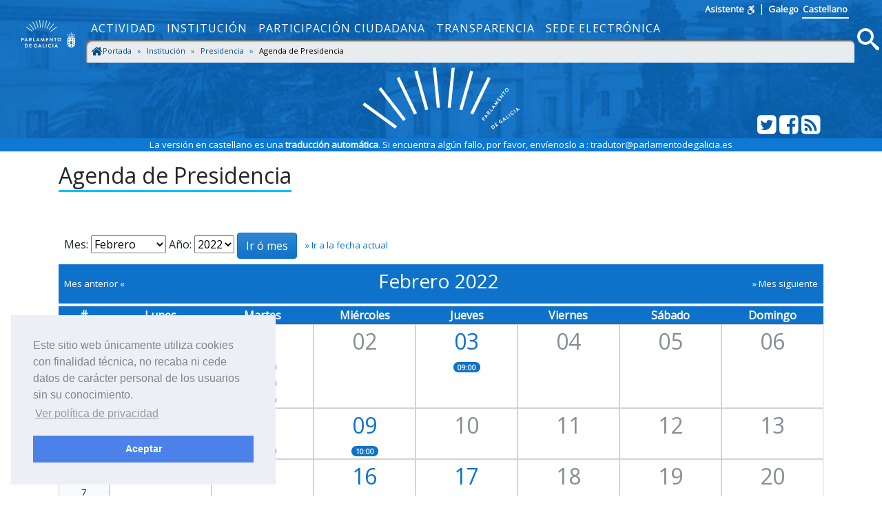

--- FILE ---
content_type: text/html
request_url: https://www.es.parlamentodegalicia.es/Presidencia/Axenda/2022-02-27
body_size: 8452
content:
<!DOCTYPE html><html lang="es-ES">
<head>
<meta http-equiv="Content-Type" content="text/html; charset=utf-8" />
    <title>Agenda de Presidencia - Parlamento de Galicia </title>
    <meta name="description">
    <meta name="viewport" content="width=device-width, initial-scale=1, shrink-to-fit=no">
    <meta name="Language" content="galego">
    
    <meta http-equiv="Content-Language" content="gl">
    <meta http-equiv="Expires" content="0">
    <meta name="copyright" content="Parlamento de Galicia">
    <meta name="generator" content="Parlamento de Galicia">
    <meta name="author" content="Parlamento de Galicia">

    <!--Twitter-->
    <meta name="twitter:card" content="summary_large_image">
    <meta name="twitter:title" content="Axenda de Presidencia">
    <meta name="twitter:description">
    <meta name="twitter:site" content="@Par_Gal">
    <meta name="twitter:domain" content="http://www.parlamentodegalicia.es/Presidencia/Axenda/2022-02-27">
    

    <!--Facebook-->
    <meta property="og:type" content="website">
    <meta property="og:title" content="Axenda de Presidencia">
    <meta property="og:description">
    <meta property="og:site_name" content="Parlamento de Galicia">
    <meta property="og:url" content="http://www.parlamentodegalicia.es/Presidencia/Axenda/2022-02-27">
    <meta property="og:image:width" content="1200">
    <meta property="og:image:height" content="610">
    

            <meta name="twitter:image" content="/images/preview_share.jpg">
            <meta property="og:image" content="/images/preview_share.jpg">

    <link rel="shortcut icon" href="/images/xeral/favicon.ico" type="image/x-icon">

    
    
        <link href="https://fonts.googleapis.com/css?family=Open+Sans" rel="stylesheet">
        <link href="https://fonts.googleapis.com/css?family=Roboto+Mono" rel="stylesheet">
        <link rel="stylesheet" href="/lib/icomoon/style.min.css">
        <link rel="stylesheet" href="/lib/bootstrap/css/bootstrap.min.css">
        <link rel="stylesheet" href="/css/site.min.css">
    

    
    <link rel="stylesheet" type="text/css" href="/css/cookieconsent.min.css">


    <!-- Script de implantaci&oacute;n de accesibilidad inSuit -->
    <script async="async" type="text/javascript" data-insuit-id="inSuitLaunch" src="https://insuit.net/i4tservice/insuit-app.js"></script>


                              <script>!function(e){var n="https://s.go-mpulse.net/boomerang/";if("False"=="True")e.BOOMR_config=e.BOOMR_config||{},e.BOOMR_config.PageParams=e.BOOMR_config.PageParams||{},e.BOOMR_config.PageParams.pci=!0,n="https://s2.go-mpulse.net/boomerang/";if(window.BOOMR_API_key="ZS7HW-38NR8-WDGCL-NGTQM-9T7DR",function(){function e(){if(!o){var e=document.createElement("script");e.id="boomr-scr-as",e.src=window.BOOMR.url,e.async=!0,i.parentNode.appendChild(e),o=!0}}function t(e){o=!0;var n,t,a,r,d=document,O=window;if(window.BOOMR.snippetMethod=e?"if":"i",t=function(e,n){var t=d.createElement("script");t.id=n||"boomr-if-as",t.src=window.BOOMR.url,BOOMR_lstart=(new Date).getTime(),e=e||d.body,e.appendChild(t)},!window.addEventListener&&window.attachEvent&&navigator.userAgent.match(/MSIE [67]\./))return window.BOOMR.snippetMethod="s",void t(i.parentNode,"boomr-async");a=document.createElement("IFRAME"),a.src="about:blank",a.title="",a.role="presentation",a.loading="eager",r=(a.frameElement||a).style,r.width=0,r.height=0,r.border=0,r.display="none",i.parentNode.appendChild(a);try{O=a.contentWindow,d=O.document.open()}catch(_){n=document.domain,a.src="javascript:var d=document.open();d.domain='"+n+"';void(0);",O=a.contentWindow,d=O.document.open()}if(n)d._boomrl=function(){this.domain=n,t()},d.write("<bo"+"dy onload='document._boomrl();'>");else if(O._boomrl=function(){t()},O.addEventListener)O.addEventListener("load",O._boomrl,!1);else if(O.attachEvent)O.attachEvent("onload",O._boomrl);d.close()}function a(e){window.BOOMR_onload=e&&e.timeStamp||(new Date).getTime()}if(!window.BOOMR||!window.BOOMR.version&&!window.BOOMR.snippetExecuted){window.BOOMR=window.BOOMR||{},window.BOOMR.snippetStart=(new Date).getTime(),window.BOOMR.snippetExecuted=!0,window.BOOMR.snippetVersion=12,window.BOOMR.url=n+"ZS7HW-38NR8-WDGCL-NGTQM-9T7DR";var i=document.currentScript||document.getElementsByTagName("script")[0],o=!1,r=document.createElement("link");if(r.relList&&"function"==typeof r.relList.supports&&r.relList.supports("preload")&&"as"in r)window.BOOMR.snippetMethod="p",r.href=window.BOOMR.url,r.rel="preload",r.as="script",r.addEventListener("load",e),r.addEventListener("error",function(){t(!0)}),setTimeout(function(){if(!o)t(!0)},3e3),BOOMR_lstart=(new Date).getTime(),i.parentNode.appendChild(r);else t(!1);if(window.addEventListener)window.addEventListener("load",a,!1);else if(window.attachEvent)window.attachEvent("onload",a)}}(),"".length>0)if(e&&"performance"in e&&e.performance&&"function"==typeof e.performance.setResourceTimingBufferSize)e.performance.setResourceTimingBufferSize();!function(){if(BOOMR=e.BOOMR||{},BOOMR.plugins=BOOMR.plugins||{},!BOOMR.plugins.AK){var n=""=="true"?1:0,t="",a="aohpqpyxfuxmi2lm6z7a-f-d3aaf7cde-clientnsv4-s.akamaihd.net",i="false"=="true"?2:1,o={"ak.v":"39","ak.cp":"1695489","ak.ai":parseInt("1096314",10),"ak.ol":"0","ak.cr":8,"ak.ipv":4,"ak.proto":"http/1.1","ak.rid":"d98f0e5c","ak.r":47370,"ak.a2":n,"ak.m":"dscb","ak.n":"essl","ak.bpcip":"3.142.248.0","ak.cport":42356,"ak.gh":"23.208.24.77","ak.quicv":"","ak.tlsv":"tls1.2","ak.0rtt":"","ak.0rtt.ed":"","ak.csrc":"-","ak.acc":"bbr","ak.t":"1768748670","ak.ak":"hOBiQwZUYzCg5VSAfCLimQ==8ofByxSzfyNHJSjNBSJt3mR/DponBjGL0irLs6T/z3K3ONLSiA4CdjZczzjZck75YXL+/9Qx/4wfOxFm61CYWr9hJO16NkMOkzattF1UBNY6cNvvaapJWymKsE1mD3XzRDNEUoJ7Q/tHnjhblPZHZmIEMWdISnSRz/j4g8f9l8eaWlx60vJ7i51LxL5jBU17wrFqoSpD4chUZRH6DZUyeE3TEMGj3JdL/dcW5nvyPovfvpKt/DSjGB3W7/olurs/RyVtuLMuk6TNAZdgeP59EQHni3HoyYZIomNK4Ayk+n9h1dftw4zgKadvwcnHb9BERSN8dCYUyZj/SzVAZnCPrCVRkSjWpIBrMKc9eDr1hKUzDAqaIvhJ/uAsRKAvLe2zM/XvfeTh9BBN4EGEdPNgBuCfklFSPlW+sBSOXk8Aoq4=","ak.pv":"5","ak.dpoabenc":"","ak.tf":i};if(""!==t)o["ak.ruds"]=t;var r={i:!1,av:function(n){var t="http.initiator";if(n&&(!n[t]||"spa_hard"===n[t]))o["ak.feo"]=void 0!==e.aFeoApplied?1:0,BOOMR.addVar(o)},rv:function(){var e=["ak.bpcip","ak.cport","ak.cr","ak.csrc","ak.gh","ak.ipv","ak.m","ak.n","ak.ol","ak.proto","ak.quicv","ak.tlsv","ak.0rtt","ak.0rtt.ed","ak.r","ak.acc","ak.t","ak.tf"];BOOMR.removeVar(e)}};BOOMR.plugins.AK={akVars:o,akDNSPreFetchDomain:a,init:function(){if(!r.i){var e=BOOMR.subscribe;e("before_beacon",r.av,null,null),e("onbeacon",r.rv,null,null),r.i=!0}return this},is_complete:function(){return!0}}}}()}(window);</script></head>
<body>
    <a href="#contido" accesskey="1" class="sr-only">saltar al contenido</a>
    <header>
        <nav class="navbar navbar-default navbar-expand-sm fixed-top" role="navigation">
            <div class="d-flex flex-column w-100">
                <div class="languages pr-5 text-right">
                    <a accesskey="L" id="inSuitLaunch" aria-label="ver a versión con apoio á navegacion" title="ver a versión con apoio á navegacion" href="">
                        <strong>Asistente</strong><span class="sr-only">de navegación</span>
                        <svg class="icon icon-accesibilidad" focusable="false">
                            <use xlink:href="/lib/icomoon/symbol-defs.svg#icon-accesibilidad"></use>
                        </svg>
                    </a>
                    <span>|</span>
                    <a id="langGal" accesskey="g" href="https://www.parlamentodegalicia.gal/Presidencia/Axenda/2022-02-27" aria-label="Ver páxina en galego" title="Ver páxina en galego">
                        <apertium-notrans>Galego</apertium-notrans>
                    </a>

                    <a id="langCas" accesskey="C" href="https://www.es.parlamentodegalicia.es/Presidencia/Axenda/2022-02-27" aria-label="Ver página en castellano" title="Ver página en castellano">
                        <apertium-notrans>Castellano</apertium-notrans>
                    </a>
                </div>
                <div class="d-flex flex-column flex-md-row">
                    <div class="d-flex flex-row justify-content-around">
                        <button type="button" class="navbar-toggler navbar-toggler-right" data-toggle="collapse" data-target="#bs-navbar-collapse-1" aria-controls="bs-navbar-collapse-1" aria-expanded="true" aria-label="Cambia navegación">
                            <span class="navbar-toggler-icon">
                                <svg class="icon icon-reorder" focusable="false">
                                    <use xlink:href="/lib/icomoon/symbol-defs.svg#icon-reorder"></use>
                                </svg>
                            </span>
                        </button>
                        <a accesskey="5" class="navbar-brand d-flex mr-0 align-self-stretch" href="/Portada/Index">
                            <div>
                                <span class="brand-text d-sm-none mr-4">Parlamento de Galicia</span><img src="/images/xeral/logo_escudo.png" alt="ir a páxina principal do Parlamento de Galicia">
                            </div>
                        </a>
                    </div>
                    <div class="collapse navbar-collapse d-md-flex d-lg-flex d-xl-flex flex-row align-items-stretch" id="bs-navbar-collapse-1">
                        <div class="d-md-flex d-lg-flex d-xl-flex flex-column  justify-content-center  align-items-stretch w-100">
                            
    <ul id="topNavMenu" class="navbar-nav nav1 list-inline" role="menubar">
            <li role="presentation" class="nav-item">
                    <a class="nav-link text-md-center" aria-selected="false" role="menuitem" href="/Actividade/Index">Actividad</a>

            </li>
            <li role="presentation" class="nav-item">
                    <a class="nav-link text-md-center" aria-selected="false" role="menuitem" href="/Institucion/Index">Institución</a>

            </li>
            <li role="presentation" class="nav-item">
                    <a class="nav-link text-md-center" aria-selected="false" role="menuitem" href="/ParticipacionCidada/Index">Participación ciudadana</a>

            </li>
            <li role="presentation" class="nav-item">
                    <a class="nav-link text-md-center" aria-selected="false" role="menuitem" href="/Transparencia/Index">Transparencia</a>

            </li>
            <li role="presentation" class="nav-item">
                    <a target="_blank" class="nav-link text-md-center" aria-selected="false" role="menuitem" href="https://sede.parlamentodegalicia.gal">Sede electrónica</a>

            </li>

    </ul>

                            <div class="menubreadcrumbs d-flex">
                                
    <div class="w-100" aria-label="breadcrumb" role="navigation">
     
        <ol class="breadcrumb pb-0 pt-1 pl-1 mb-1">

                    <li class="breadcrumb-item ">
                        <a class="d-inline-flex text-primary-darker flex-row" href="/Portada/Index">
   <svg class="icon icon-home bigger" focusable="false">
                                <use xlink:href="/lib/icomoon/symbol-defs.svg#icon-home"></use>
                            </svg>
Portada
                        </a>
                        <span class="divider"></span>
                    </li>
                    <li class="breadcrumb-item ">
                        <a class="d-inline-flex text-primary-darker flex-row" href="/Institucion/Index">
Institución
                        </a>
                        <span class="divider"></span>
                    </li>
                    <li class="breadcrumb-item ">
                        <a class="d-inline-flex text-primary-darker flex-row" href="/Presidencia/Index">
Presidencia
                        </a>
                        <span class="divider"></span>
                    </li>
                    <li class="breadcrumb-item active " aria-current="page">
                        <span class="d-inline-flex flex-row">
    Agenda de Presidencia 
                            </span>

                            </li>

        </ol>




    </div>


                            </div>
                        </div>
                        <div class="d-flex flex-row justify-content-end">
                            <a accesskey="4" class="m-1 align-self-center searchIcon" href="#buscamenu" data-toggle="modal" data-target="#buscamenu" role="button">
                                <span class="sr-only">Busca</span>
                                <svg class="icon icon-search size2rem" focusable="false">
                                    <use xlink:href="/lib/icomoon/symbol-defs.svg#icon-search"></use>
                                </svg>
                            </a>
                        </div>
                    </div>
                </div>
            </div>
        </nav>
        <div class="modal fade" tabindex="-1" role="dialog" id="buscamenu" aria-labelledby="buscamenulabel" aria-hidden="true">
            <div class="modal-dialog  modal-dialog-center modal-lg" role="document">
                <div class="modal-content">
                    <div class="modal-body">
                        <p id="buscamenulabel" class="sr-only">Formulario de busca en la web</p>

<form action="/Buscador/Xeral" method="get">                            <button type="button" class="close" data-dismiss="modal" aria-label="Close">
                                <span aria-hidden="true">×</span>
                            </button>
                            <div class="input-group">
                                <label for="txtBusca" class="sr-only">Terminos a buscar</label>
                                <input class="form-control" type="search" id="txtBusca" name="txtBusca" title="Introduza a súa busca" placeholder="Introduza o texto a buscar">
                                <div class="input-group-append">
                                    <button class="btn btn-primary ml-1 mr-1" type="submit" id="btnBusca">
                                        <span class="sr-only">Busca</span>
                                        <svg class="icon icon-search" focusable="false">
                                            <use xlink:href="/lib/icomoon/symbol-defs.svg#icon-search"></use>
                                        </svg>
                                    </button>

                                </div>
                            </div>
</form>                    </div>
                </div>
            </div>
        </div>

        <div class="cabecera text-center">
            <div class="container">
                <div class="row">
                    <div class="col-12 col-sm-3"></div>
                    <div class="col-12 col-sm-6">
                        <img class="img-fluid cabeceraImg mb-md-2 mt-md-2" src="/images/xeral/logo_abanico.svg" alt="Logo do parlamento en forma de abanico">
                        <span class="sr-only ">Parlamento de Galicia</span>
                    </div>
                    <div class="col-12 col-sm-3 align-self-end">
                        <div class="d-flex flex-row justify-content-end mb-1">
                            <div>
                                <a class="text-white" href="http://twitter.com/Par_Gal">
                                    <span class="sr-only">Twitter/Twitter del parlamento</span>
                                    <svg class="icon icon-twitter_sign size2rem" focusable="false">
                                        <use xlink:href="/lib/icomoon/symbol-defs.svg#icon-twitter_sign"></use>
                                    </svg>
                                </a>
                            </div>
                            <div>
                                <a class="text-white" href="http://www.facebook.com/parlamentodegalicia">
                                    <span class="sr-only">Facebook del parlamento</span>
                                    <svg class="icon icon-facebook_sign size2rem" focusable="false">
                                        <use xlink:href="/lib/icomoon/symbol-defs.svg#icon-facebook_sign"></use>
                                    </svg>
                                </a>
                            </div>
                            <div>
                                <a class="text-white" href="/Rss/">
                                    <span class="sr-only">Suscripción Rss</span>
                                    <svg class="icon icon-rss_sign size2rem" focusable="false">
                                        <use xlink:href="/lib/icomoon/symbol-defs.svg#icon-rss_sign"></use>
                                    </svg>
                                </a>
                            </div>
                        </div>
                    </div>

                </div>
            </div>
        </div>
    <div class="text-smaller text-center"> La versi&oacute;n en castellano es una <strong>traducci&oacute;n autom&aacute;tica</strong>. Si encuentra alg&uacute;n fallo, por favor, env&iacute;enoslo a : <a class="text-white" href="mailto:tradutor@parlamentodegalicia.es">tradutor@parlamentodegalicia.es</a></div></header>

    

    <div id="contido" class="body-content">
        


<div class="container">    
    <section id="s-axenda-presidencia" class="seccionweb">        
        <div class="row mb-4">
            <div class="col-12">
                <h1 class="h2 mb-3"><span class="underBlue">Agenda de Presidencia</span></h1>
            </div>
        </div>
    </section>
    <section id="saxenda">
        <div class="m-2">
            <form method="post">
                <label for="MesAxenda">Mes:</label>
                <select name="MesAxenda" id="MesAxenda">
                            <option value="01">Enero</option>
                            <option value="02" selected>Febrero</option>
                            <option value="03">Marzo</option>
                            <option value="04">Abril</option>
                            <option value="05">Mayo</option>
                            <option value="06">Junio</option>
                            <option value="07">Julio</option>
                            <option value="08">Agosto</option>
                            <option value="09">Septiembre</option>
                            <option value="10">Octubre</option>
                            <option value="11">Noviembre</option>
                            <option value="12">Diciembre</option>
                </select>
                <label for="AnoAxenda">Año:</label>
                <select name="AnoAxenda" id="AnoAxenda">
                            <option value="2026">2026</option>
                            <option value="2025">2025</option>
                            <option value="2024">2024</option>
                            <option value="2023">2023</option>
                            <option value="2022" selected>2022</option>
                            <option value="2021">2021</option>
                            <option value="2020">2020</option>
                            <option value="2019">2019</option>
                            <option value="2018">2018</option>
                            <option value="2017">2017</option>
                            <option value="2016">2016</option>
                            <option value="2015">2015</option>
                            <option value="2014">2014</option>
                            <option value="2013">2013</option>
                            <option value="2012">2012</option>
                </select>
                <input class="btn btn-primary" type="Submit" title="Ir ó mes escollido" value="Ir ó mes" aria-label="ir ao mes elixido">
                <a class="text-smaller ml-2" href="/Presidencia/Axenda/" alt="Ver axenda actual"> » Ir a la fecha actual</a>
            <input name="__RequestVerificationToken" type="hidden" value="CfDJ8Ll0Lx9zo3pInlcW6bBNIRWKG8wlHz2n6Wn_m1XMrqDJEUQNWj15pgQYEV_T3othC_uIrn6wHQQbNbL1ciBww5z3peHOMU1pzvOFho4BrFPD_Jwz8tyB-LcHvY2pY99vnaTlCOdnkaAau2kixUnQBNE">
</form>
        </div>
        <div class="calendario">
            <div class="cal_mes d-flex flex-row justify-content-between align-items-center bg-primary mb-1 p-2">

                <div class="text-smaller">
 <a href="/Presidencia/Axenda/2022-01-27" alt="Ver mes anterior">
                        <span class="text-white">Mes anterior « </span>
                    </a>

                </div>



                <div class="h3">
                    <span class="text-white">
                        Febrero 2022
                    </span>
                </div>
                <div class="text-smaller">
                        <a href="/Presidencia/Axenda/2022-03-27" alt="Ver mes seguinte">
                            <span class="text-white"> » Mes siguiente </span>
                        </a>
                </div>

            </div>
            <div class="d-flex flex-row justify-content-center text-center bg-primary text-white">
                <div class="diaeventos border-primary"><strong>#</strong></div>
                <div class="diaeventos border border-primary"><strong>Lunes</strong></div>
                <div class="diaeventos border border-primary"><strong>Martes</strong></div>
                <div class="diaeventos border border-primary"><strong>Miércoles</strong></div>
                <div class="diaeventos border border-primary"><strong>Jueves</strong></div>
                <div class="diaeventos border border-primary"><strong>Viernes</strong></div>
                <div class="diaeventos border border-primary"><strong>Sábado</strong></div>
                <div class="diaeventos border border-primary"><strong>Domingo</strong></div>
            </div>



                <div class="d-flex flex-row justify-content-center text-center">
                    <div class="diaeventos d-flex flex-column justify-content-center border border-secondary-light bg-light">
                        <span class="text-smaller align-self-center">5</span>
                    </div>

                            <div class="diaeventos border border-secondary-light">
                                    <div class="text-light bg-secondary">
                                        <span class="text-xxlarge">31</span>
                                    </div>


                            </div>
                            <div class="diaeventos border border-secondary-light">
                                    <a href="/Presidencia/Axenda/2022-02-01#eventosdia" alt="Ver dia 1 de febreiro de 2022">
                                        <div>
                                            <span class="text-xxlarge">01</span>
                                            <div>
                                                    <div>
                                                            <span class="text-xsmall badge badge-pill badge-primary">10:00</span>
                                                    </div>
                                                    <div>
                                                            <span class="text-xsmall badge badge-pill badge-primary">10:30</span>
                                                    </div>
                                                    <div>
                                                            <span class="text-xsmall badge badge-pill badge-primary">11:30</span>
                                                    </div>
                                            </div>
                                        </div>
                                    </a>


                            </div>
                            <div class="diaeventos border border-secondary-light">
                                    <div class="text-secondary">
                                        <span class="text-xxlarge">02</span>
                                    </div>


                            </div>
                            <div class="diaeventos border border-secondary-light">
                                    <a href="/Presidencia/Axenda/2022-02-03#eventosdia" alt="Ver dia 3 de febreiro de 2022">
                                        <div>
                                            <span class="text-xxlarge">03</span>
                                            <div>
                                                    <div>
                                                            <span class="text-xsmall badge badge-pill badge-primary">09:00</span>
                                                    </div>
                                            </div>
                                        </div>
                                    </a>


                            </div>
                            <div class="diaeventos border border-secondary-light">
                                    <div class="text-secondary">
                                        <span class="text-xxlarge">04</span>
                                    </div>


                            </div>
                            <div class="diaeventos border border-secondary-light">
                                    <div class="text-secondary">
                                        <span class="text-xxlarge">05</span>
                                    </div>


                            </div>
                            <div class="diaeventos border border-secondary-light">
                                    <div class="text-secondary">
                                        <span class="text-xxlarge">06</span>
                                    </div>


                            </div>
                </div>
                <div class="d-flex flex-row justify-content-center text-center">
                    <div class="diaeventos d-flex flex-column justify-content-center border border-secondary-light bg-light">
                        <span class="text-smaller align-self-center">6</span>
                    </div>

                            <div class="diaeventos border border-secondary-light">
                                    <a href="/Presidencia/Axenda/2022-02-07#eventosdia" alt="Ver dia 7 de febreiro de 2022">
                                        <div>
                                            <span class="text-xxlarge">07</span>
                                            <div>
                                                    <div>
                                                            <span class="text-xsmall badge badge-pill badge-primary">18:30</span>
                                                    </div>
                                            </div>
                                        </div>
                                    </a>


                            </div>
                            <div class="diaeventos border border-secondary-light">
                                    <a href="/Presidencia/Axenda/2022-02-08#eventosdia" alt="Ver dia 8 de febreiro de 2022">
                                        <div>
                                            <span class="text-xxlarge">08</span>
                                            <div>
                                                    <div>
                                                            <span class="text-xsmall badge badge-pill badge-primary">10:00</span>
                                                    </div>
                                            </div>
                                        </div>
                                    </a>


                            </div>
                            <div class="diaeventos border border-secondary-light">
                                    <a href="/Presidencia/Axenda/2022-02-09#eventosdia" alt="Ver dia 9 de febreiro de 2022">
                                        <div>
                                            <span class="text-xxlarge">09</span>
                                            <div>
                                                    <div>
                                                            <span class="text-xsmall badge badge-pill badge-primary">10:00</span>
                                                    </div>
                                            </div>
                                        </div>
                                    </a>


                            </div>
                            <div class="diaeventos border border-secondary-light">
                                    <div class="text-secondary">
                                        <span class="text-xxlarge">10</span>
                                    </div>


                            </div>
                            <div class="diaeventos border border-secondary-light">
                                    <div class="text-secondary">
                                        <span class="text-xxlarge">11</span>
                                    </div>


                            </div>
                            <div class="diaeventos border border-secondary-light">
                                    <div class="text-secondary">
                                        <span class="text-xxlarge">12</span>
                                    </div>


                            </div>
                            <div class="diaeventos border border-secondary-light">
                                    <div class="text-secondary">
                                        <span class="text-xxlarge">13</span>
                                    </div>


                            </div>
                </div>
                <div class="d-flex flex-row justify-content-center text-center">
                    <div class="diaeventos d-flex flex-column justify-content-center border border-secondary-light bg-light">
                        <span class="text-smaller align-self-center">7</span>
                    </div>

                            <div class="diaeventos border border-secondary-light">
                                    <a href="/Presidencia/Axenda/2022-02-14#eventosdia" alt="Ver dia 14 de febreiro de 2022">
                                        <div>
                                            <span class="text-xxlarge">14</span>
                                            <div>
                                                    <div>
                                                            <span class="text-xsmall badge badge-pill badge-primary">17:00</span>
                                                    </div>
                                            </div>
                                        </div>
                                    </a>


                            </div>
                            <div class="diaeventos border border-secondary-light">
                                    <a href="/Presidencia/Axenda/2022-02-15#eventosdia" alt="Ver dia 15 de febreiro de 2022">
                                        <div>
                                            <span class="text-xxlarge">15</span>
                                            <div>
                                                    <div>
                                                            <span class="text-xsmall badge badge-pill badge-primary">10:30</span>
                                                    </div>
                                                    <div>
                                                            <span class="text-xsmall badge badge-pill badge-primary">11:30</span>
                                                    </div>
                                            </div>
                                        </div>
                                    </a>


                            </div>
                            <div class="diaeventos border border-secondary-light">
                                    <a href="/Presidencia/Axenda/2022-02-16#eventosdia" alt="Ver dia 16 de febreiro de 2022">
                                        <div>
                                            <span class="text-xxlarge">16</span>
                                            <div>
                                                    <div>
                                                            <span class="text-xsmall badge badge-pill badge-primary">12:00</span>
                                                    </div>
                                                    <div>
                                                            <span class="text-xsmall badge badge-pill badge-primary">14:00</span>
                                                    </div>
                                            </div>
                                        </div>
                                    </a>


                            </div>
                            <div class="diaeventos border border-secondary-light">
                                    <a href="/Presidencia/Axenda/2022-02-17#eventosdia" alt="Ver dia 17 de febreiro de 2022">
                                        <div>
                                            <span class="text-xxlarge">17</span>
                                            <div>
                                                    <div>
                                                            <span class="text-xsmall badge badge-pill badge-primary">19:30</span>
                                                    </div>
                                            </div>
                                        </div>
                                    </a>


                            </div>
                            <div class="diaeventos border border-secondary-light">
                                    <div class="text-secondary">
                                        <span class="text-xxlarge">18</span>
                                    </div>


                            </div>
                            <div class="diaeventos border border-secondary-light">
                                    <div class="text-secondary">
                                        <span class="text-xxlarge">19</span>
                                    </div>


                            </div>
                            <div class="diaeventos border border-secondary-light">
                                    <div class="text-secondary">
                                        <span class="text-xxlarge">20</span>
                                    </div>


                            </div>
                </div>
                <div class="d-flex flex-row justify-content-center text-center">
                    <div class="diaeventos d-flex flex-column justify-content-center border border-secondary-light bg-light">
                        <span class="text-smaller align-self-center">8</span>
                    </div>

                            <div class="diaeventos border border-secondary-light">
                                    <a href="/Presidencia/Axenda/2022-02-21#eventosdia" alt="Ver dia 21 de febreiro de 2022">
                                        <div>
                                            <span class="text-xxlarge">21</span>
                                            <div>
                                                    <div>
                                                            <span class="text-xsmall badge badge-pill badge-primary">10:00</span>
                                                    </div>
                                                    <div>
                                                            <span class="text-xsmall badge badge-pill badge-primary">10:50</span>
                                                    </div>
                                                    <div>
                                                            <span class="text-xsmall badge badge-pill badge-primary">11:30</span>
                                                    </div>
                                                    <div>
                                                            <span class="text-xsmall badge badge-pill badge-primary">12:15</span>
                                                    </div>
                                                    <div>
                                                            <span class="text-xsmall badge badge-pill badge-primary">13:00</span>
                                                    </div>
                                                    <div>
                                                            <span class="text-xsmall badge badge-pill badge-primary">18:30</span>
                                                    </div>
                                                    <div>
                                                            <span class="text-xsmall badge badge-pill badge-primary">21:00</span>
                                                    </div>
                                            </div>
                                        </div>
                                    </a>


                            </div>
                            <div class="diaeventos border border-secondary-light">
                                    <a href="/Presidencia/Axenda/2022-02-22#eventosdia" alt="Ver dia 22 de febreiro de 2022">
                                        <div>
                                            <span class="text-xxlarge">22</span>
                                            <div>
                                                    <div>
                                                            <span class="text-xsmall badge badge-pill badge-primary">10:00</span>
                                                    </div>
                                            </div>
                                        </div>
                                    </a>


                            </div>
                            <div class="diaeventos border border-secondary-light">
                                    <a href="/Presidencia/Axenda/2022-02-23#eventosdia" alt="Ver dia 23 de febreiro de 2022">
                                        <div>
                                            <span class="text-xxlarge">23</span>
                                            <div>
                                                    <div>
                                                            <span class="text-xsmall badge badge-pill badge-primary">09:00</span>
                                                    </div>
                                                    <div>
                                                            <span class="text-xsmall badge badge-pill badge-primary">10:00</span>
                                                    </div>
                                            </div>
                                        </div>
                                    </a>


                            </div>
                            <div class="diaeventos border border-secondary-light">
                                    <div class="text-secondary">
                                        <span class="text-xxlarge">24</span>
                                    </div>


                            </div>
                            <div class="diaeventos border border-secondary-light">
                                    <a href="/Presidencia/Axenda/2022-02-25#eventosdia" alt="Ver dia 25 de febreiro de 2022">
                                        <div>
                                            <span class="text-xxlarge">25</span>
                                            <div>
                                                    <div>
                                                            <span class="text-xsmall badge badge-pill badge-primary">19:00</span>
                                                    </div>
                                            </div>
                                        </div>
                                    </a>


                            </div>
                            <div class="diaeventos border border-secondary-light">
                                    <a href="/Presidencia/Axenda/2022-02-26#eventosdia" alt="Ver dia 26 de febreiro de 2022">
                                        <div>
                                            <span class="text-xxlarge">26</span>
                                            <div>
                                                    <div>
                                                            <span class="text-xsmall badge badge-pill badge-primary">19:00</span>
                                                    </div>
                                            </div>
                                        </div>
                                    </a>


                            </div>
                            <div class="diaeventos fechaseleccionada">
                                <div class="text-success bg-light">
                                    <span class="text-xxlarge"><strong>27</strong></span>
                                    <div>
                                    </div>
                                </div>
                            </div>
                </div>
                <div class="d-flex flex-row justify-content-center text-center">
                    <div class="diaeventos d-flex flex-column justify-content-center border border-secondary-light bg-light">
                        <span class="text-smaller align-self-center">9</span>
                    </div>

                            <div class="diaeventos border border-secondary-light">
                                    <div class="text-secondary">
                                        <span class="text-xxlarge">28</span>
                                    </div>


                            </div>
                            <div class="diaeventos border border-secondary-light">
                                    <div class="text-light bg-secondary">
                                        <span class="text-xxlarge">01</span>
                                    </div>


                            </div>
                            <div class="diaeventos border border-secondary-light">
                                    <div class="text-light bg-secondary">
                                        <span class="text-xxlarge">02</span>
                                    </div>


                            </div>
                            <div class="diaeventos border border-secondary-light">
                                    <div class="text-light bg-secondary">
                                        <span class="text-xxlarge">03</span>
                                    </div>


                            </div>
                            <div class="diaeventos border border-secondary-light">
                                    <div class="text-light bg-secondary">
                                        <span class="text-xxlarge">04</span>
                                    </div>


                            </div>
                            <div class="diaeventos border border-secondary-light">
                                    <div class="text-light bg-secondary">
                                        <span class="text-xxlarge">05</span>
                                    </div>


                            </div>
                            <div class="diaeventos border border-secondary-light">
                                    <div class="text-light bg-secondary">
                                        <span class="text-xxlarge">06</span>
                                    </div>


                            </div>
                </div>
        </div>
    </section>
    <section id="eventosdia" class="mb-5 mt-5">

        <h2 class="h4 mt-3 mb-3"><span class="underGreen">Eventos de Presidencia para el día 27 de febrero de 2022</span></h2>

        <div class="group-list">
                <div class="list-group-item m-2 z-depth-1-half">
                    No hay eventos en este día.
                </div>
        </div>
    </section>

    <section id="Enlace-Axenda-Institucional" class="mb-5 mt-5">
        <div class="row">            
            <div class="col-12">
                <a class="btn btn-primary btn-lg btn-block" href="/Axenda/2022-02-27#eventosdia" role="button">
                    <svg class="icon icon-calendar2" focusable="false">
                        <use xlink:href="/lib/icomoon/symbol-defs.svg#icon-calendar2"></use>
                    </svg>
                    Agenda institucional del día 27/02/2022
                </a>
            </div>            
        </div>
    </section>
</div>


        <button class="btn btn-primary rounded-circle z-depth-1-half text-white" onclick="topFunction()" id="upBtn" title="ir arriba">
            <svg class="icon icon-arrow_up bigger" focusable="false">
                <use xlink:href="/lib/icomoon/symbol-defs.svg#icon-arrow_up"></use>
            </svg> <span class="sr-only">ir arriba</span>
        </button>
    </div>
    <a href="#pgfooter" accesskey="2" class="sr-only">saltar a lo pe de página</a>
    <footer class="mt-5" id="pgfooter">
        <div class="infofooter">
            <h1 class="h2 sr-only">Información de la web</h1>
            <div class="container">
                <div class="row">
                    <div class="col-md-9 pl-0 pr-1">
                        <h2 class="sr-only">Enlaces</h2>
                        
<div class="container-fluid">
    <div class="row text-medio">
        <div class="col-md-4 pr-md-1">
            <ul class="list-unstyled">
                <li><a href="/Portada/Directorio" accesskey="6" title="Directorio Telefónico do Parlamento de Galicia">Directorio</a></li>
                <li><a accesskey="3" href="/Portada/MapaWeb">Mapa web</a></li>
                <li><a href="/Institucion/Ligazons" title="Ligazóns a sitios relacionados">Enlaces</a></li>
                <li><a href="/Portada/Accesibilidade" accesskey="0" title="Información relativa á accesibilidade da web">Accesibilidad</a></li>
                <li><a href="/Portada/Contacto" accesskey="7" title="Información para contactar co Parlamento de Galicia">Contacto</a></li>
                <li><a href="https://biblioteca.parlamentodegalicia.gal">Biblioteca del Parlamento</a></li>
                <li><a href="/Portada/libroselectronicos" title="Libros publicados do Parlamento de Galicia">Libros electrónicos</a></li>
            </ul>
        </div>
        <div class="col-md-4 pr-md-1">
            <ul class="list-unstyled">
                <li><a href="/Actividade/Boletins" alt="Ver os últimos BOPG" title="Ver os últimos BOPG">Últimos BOPG publicados</a></li>
                <li><a href="/Actividade/DiariosSesions" alt="Ver os últimos DSPG" title="Ver os últimos DSPG">Últimos DSPG publicados</a></li>
                <li><a href="/Subscricions/Boletins" title="Subscricións a BOPG e DSPG">Suscripciones a BOPG y DSPG</a></li>

                <li><a href="/XuntaElectoral">Junta Electoral</a></li>

                <li><a href="/Portada/Glosario" title="Glosario de termos parlamentarios">Glosario</a></li>
                <li><a href="/Tenda">Tienda</a></li>
                <li><a href="/estaticos/visitavirtual/index.html">Visita virtual</a></li>
            </ul>
        </div>
        <div class="col-md-4 pr-md-1">
            <ul class="list-unstyled">
                <li><a href="/Institucion/Normativa" title="Normativa do Parlamento de Galicia">Normativa</a></li>
                <li><a href="/Portada/SistemaInternoInformacion" title="Sistema interno de información">Sistema interno de información</a></li>

                <li><a href="/Portada/AvisoLegal" title="Aviso legal do Parlamento de Galicia">Aviso legal</a></li>
                <li><a href="/Portada/Privacidade" title="Política de privacidade do Parlamento de Galicia">Política de privacidad</a></li>
                <li><a href="/Portada/Seguridade" title="Política de seguridade do Parlamento de Galicia">Política de seguridad</a></li>
                <li><a href="/Portada/ProteccionDatos" title="Política de protección de datos de caracter personal">Protección de datos</a></li>

                <li>
                    <a href="https://gobernanza.ccn-cert.cni.es/amparo/API/public/certificaciones/4902/download/3505" title="Certificación conformidade ENS">
                        Certificación conformidad ENS
                    </a>
                </li>
                <li>
                    <a href="https://gobernanza.ccn-cert.cni.es/amparo/API/public/certificaciones/4902/download/3505" title="Certificación conformidade ENS">
                        <img src="/images/xeral/conformidad_ens_min.png" class="float-left" alt="Certificación conformidade ENS">
                    </a>
                </li>
            </ul>
        </div>
    </div>
</div>


                    </div>

                    <div class="col-md-3 infolocation">
                        <h2 class="h4">Dónde estamos:</h2>
                        
<div class="float-left p-1">
    <a href="https://goo.gl/maps/oirfuRRnT1t"><img src="/images/xeral/geolocalized.png" width="80" title="Ver localización en Google Maps" alt="Ver localización en Google Maps"></a>
</div>
<div class="locaddress">
    Calle del Hórreo, 63<br>
    Santiago de Compostela<br>
    <strong>CP:</strong> 15701<br>
    <strong>Tel./Tel.:</strong> 981 551 300<br>
    <strong>Fax:</strong> 981 551 408
</div>



                        <h2 class="h4 mt-1 mb-0">Visitas de la web:</h2>
                        
 <span class="numVisitas">1113306</span>


                    </div>
                </div>
            </div>
        </div>

        <div class="endfooter">
            <div class="container">
                <div class="row justify-content-center">
                    <div class="col text-center">
                        <span class="copyright align-middle">Copyright © Parlamento de Galicia 2018</span>
                    </div>
                </div>
            </div>
        </div>
    </footer>
    

    
        <script src="/lib/jquery/jquery.min.js"></script>
        <script src="/lib/popper.js/dist/umd/popper.min.js"></script>
        <script src="/lib/jquery-lazyload/lazyload.min.js"></script>
        <script src="/lib/bootstrap/js/bootstrap.min.js"></script>
        <script defer src="/lib/icomoon/svgxuse.min.js"></script>
        <script src="/js/cbpAnimatedHeader.min.js"></script>
        <script src="/js/cookieconsent.min.js"></script>
        <script src="/js/site_label_es.min.js"></script>
        <script src="/js/site.min.js"></script>
    



    <script type="text/javascript" src="/estaticos/media/pargal/js/estadisticas_es.js"></script>
    
</body>

</html>
